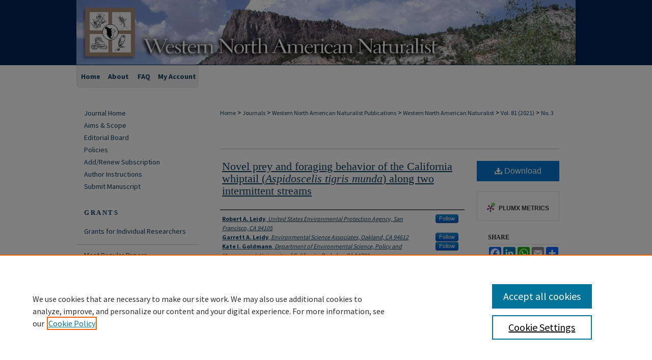

--- FILE ---
content_type: text/html; charset=UTF-8
request_url: https://scholarsarchive.byu.edu/wnan/vol81/iss3/10/
body_size: 9411
content:

<!DOCTYPE html>
<html lang="en">
<head><!-- inj yui3-seed: --><script type='text/javascript' src='//cdnjs.cloudflare.com/ajax/libs/yui/3.6.0/yui/yui-min.js'></script><script type='text/javascript' src='//ajax.googleapis.com/ajax/libs/jquery/1.10.2/jquery.min.js'></script><!-- Adobe Analytics --><script type='text/javascript' src='https://assets.adobedtm.com/4a848ae9611a/d0e96722185b/launch-d525bb0064d8.min.js'></script><script type='text/javascript' src=/assets/nr_browser_production.js></script>

<!-- def.1 -->
<meta charset="utf-8">
<meta name="viewport" content="width=device-width">
<title>
"Novel prey and foraging behavior of the California whiptail (<em>Aspid" by Robert A. Leidy, Garrett A. Leidy et al.
</title>


<!-- FILE article_meta-tags.inc --><!-- FILE: /srv/sequoia/main/data/assets/site/article_meta-tags.inc -->
<meta itemprop="name" content="Novel prey and foraging behavior of the California whiptail (<em>Aspidoscelis tigris munda</em>) along two intermittent streams">
<meta property="og:title" content="Novel prey and foraging behavior of the California whiptail (<em>Aspidoscelis tigris munda</em>) along two intermittent streams">
<meta name="twitter:title" content="Novel prey and foraging behavior of the California whiptail (<em>Aspidoscelis tigris munda</em>) along two intermittent streams">
<meta property="article:author" content="Robert A. Leidy">
<meta name="author" content="Robert A. Leidy">
<meta property="article:author" content="Garrett A. Leidy">
<meta name="author" content="Garrett A. Leidy">
<meta property="article:author" content="Kate I. Goldmann">
<meta name="author" content="Kate I. Goldmann">
<meta name="robots" content="noodp, noydir">
<meta name="description" content="During the spring of 2006, we observed predation by California whiptail (Aspidoscelis tigris munda) on the endemic coastal roach (Hesperoleucus venustus) from an isolated pool along an intermittent reach of Coyote Creek, Santa Clara County, California, USA. Our observation is the first published record, to the best of our knowledge, of a whiptail in the genus Aspidoscelis in the southwestern United States preying upon fish. We also report on subsequent observations during 2014, 2015, and 2020 of California whiptail foraging along isolated, intermittent stream pools within this watershed.Durante la primavera del 2006, observamos depredación por la lagartija látigo de California (Aspidoscelis tigris munda) en el roach costero endémico (Hesperoleucus venustus). Lo observamos en un estanque aislado por un alcance intermitente del arroyo de Coyote en el condado de Santa Clara, California, EEUU. Nuestra observación es la primera publicada de un lagartija látigo en el género Aspidoscelis en el suroeste de los Estados Unidos depredando pez, a lo mejor de nuestro conocimiento. Además, informamos sobre observaciones posteriores de la lagartija latigo forrajeando por estanques aislados e intermitentes dentro de esta cuenca durante los años 2014, 2015, y 2020.">
<meta itemprop="description" content="During the spring of 2006, we observed predation by California whiptail (Aspidoscelis tigris munda) on the endemic coastal roach (Hesperoleucus venustus) from an isolated pool along an intermittent reach of Coyote Creek, Santa Clara County, California, USA. Our observation is the first published record, to the best of our knowledge, of a whiptail in the genus Aspidoscelis in the southwestern United States preying upon fish. We also report on subsequent observations during 2014, 2015, and 2020 of California whiptail foraging along isolated, intermittent stream pools within this watershed.Durante la primavera del 2006, observamos depredación por la lagartija látigo de California (Aspidoscelis tigris munda) en el roach costero endémico (Hesperoleucus venustus). Lo observamos en un estanque aislado por un alcance intermitente del arroyo de Coyote en el condado de Santa Clara, California, EEUU. Nuestra observación es la primera publicada de un lagartija látigo en el género Aspidoscelis en el suroeste de los Estados Unidos depredando pez, a lo mejor de nuestro conocimiento. Además, informamos sobre observaciones posteriores de la lagartija latigo forrajeando por estanques aislados e intermitentes dentro de esta cuenca durante los años 2014, 2015, y 2020.">
<meta name="twitter:description" content="During the spring of 2006, we observed predation by California whiptail (Aspidoscelis tigris munda) on the endemic coastal roach (Hesperoleucus venustus) from an isolated pool along an intermittent reach of Coyote Creek, Santa Clara County, California, USA. Our observation is the first published record, to the best of our knowledge, of a whiptail in the genus Aspidoscelis in the southwestern United States preying upon fish. We also report on subsequent observations during 2014, 2015, and 2020 of California whiptail foraging along isolated, intermittent stream pools within this watershed.Durante la primavera del 2006, observamos depredación por la lagartija látigo de California (Aspidoscelis tigris munda) en el roach costero endémico (Hesperoleucus venustus). Lo observamos en un estanque aislado por un alcance intermitente del arroyo de Coyote en el condado de Santa Clara, California, EEUU. Nuestra observación es la primera publicada de un lagartija látigo en el género Aspidoscelis en el suroeste de los Estados Unidos depredando pez, a lo mejor de nuestro conocimiento. Además, informamos sobre observaciones posteriores de la lagartija latigo forrajeando por estanques aislados e intermitentes dentro de esta cuenca durante los años 2014, 2015, y 2020.">
<meta property="og:description" content="During the spring of 2006, we observed predation by California whiptail (Aspidoscelis tigris munda) on the endemic coastal roach (Hesperoleucus venustus) from an isolated pool along an intermittent reach of Coyote Creek, Santa Clara County, California, USA. Our observation is the first published record, to the best of our knowledge, of a whiptail in the genus Aspidoscelis in the southwestern United States preying upon fish. We also report on subsequent observations during 2014, 2015, and 2020 of California whiptail foraging along isolated, intermittent stream pools within this watershed.Durante la primavera del 2006, observamos depredación por la lagartija látigo de California (Aspidoscelis tigris munda) en el roach costero endémico (Hesperoleucus venustus). Lo observamos en un estanque aislado por un alcance intermitente del arroyo de Coyote en el condado de Santa Clara, California, EEUU. Nuestra observación es la primera publicada de un lagartija látigo en el género Aspidoscelis en el suroeste de los Estados Unidos depredando pez, a lo mejor de nuestro conocimiento. Además, informamos sobre observaciones posteriores de la lagartija latigo forrajeando por estanques aislados e intermitentes dentro de esta cuenca durante los años 2014, 2015, y 2020.">
<meta name="bepress_citation_journal_title" content="Western North American Naturalist">
<meta name="bepress_citation_firstpage" content="10">
<meta name="bepress_citation_author" content="Leidy, Robert A.">
<meta name="bepress_citation_author_institution" content="United States Environmental Protection Agency, San Francisco, CA 94105">
<meta name="bepress_citation_author" content="Leidy, Garrett A.">
<meta name="bepress_citation_author_institution" content="Environmental Science Associates, Oakland, CA 94612">
<meta name="bepress_citation_author" content="Goldmann, Kate I.">
<meta name="bepress_citation_author_institution" content="Department of Environmental Science, Policy and Management, University of California, Berkeley, CA 94720">
<meta name="bepress_citation_title" content="Novel prey and foraging behavior of the California whiptail (<em>Aspidoscelis tigris munda</em>) along two intermittent streams">
<meta name="bepress_citation_date" content="2021">
<meta name="bepress_citation_volume" content="81">
<meta name="bepress_citation_issue" content="3">
<!-- FILE: /srv/sequoia/main/data/assets/site/ir_download_link.inc -->
<!-- FILE: /srv/sequoia/main/data/assets/site/article_meta-tags.inc (cont) -->
<meta name="bepress_citation_pdf_url" content="https://scholarsarchive.byu.edu/cgi/viewcontent.cgi?article=2682&amp;context=wnan">
<meta name="bepress_citation_abstract_html_url" content="https://scholarsarchive.byu.edu/wnan/vol81/iss3/10">
<meta name="bepress_citation_issn" content="1527-0904">
<meta name="bepress_citation_online_date" content="2021/8/3">
<meta name="viewport" content="width=device-width">
<!-- Additional Twitter data -->
<meta name="twitter:card" content="summary">
<!-- Additional Open Graph data -->
<meta property="og:type" content="article">
<meta property="og:url" content="https://scholarsarchive.byu.edu/wnan/vol81/iss3/10">
<meta property="og:site_name" content="BYU ScholarsArchive">




<!-- FILE: article_meta-tags.inc (cont) -->
<meta name="bepress_is_article_cover_page" content="1">


<!-- sh.1 -->
<link rel="stylesheet" href="/wnan/ir-journal-style.css" type="text/css" media="screen">
<link rel="alternate" type="application/rss+xml" title="Western North American Naturalist Newsfeed" href="/wnan/recent.rss">
<link rel="shortcut icon" href="/favicon.ico" type="image/x-icon">

<link type="text/css" rel="stylesheet" href="/assets/floatbox/floatbox.css">
<script type="text/javascript" src="/assets/jsUtilities.js"></script>
<script type="text/javascript" src="/assets/footnoteLinks.js"></script>
<link rel="stylesheet" href="/ir-print.css" type="text/css" media="print">
<!--[if IE]>
<link rel="stylesheet" href="/ir-ie.css" type="text/css" media="screen">
<![endif]-->
<!-- end sh.1 -->




<script type="text/javascript">var pageData = {"page":{"environment":"prod","productName":"bpdg","language":"en","name":"ir_journal:volume:issue:article","businessUnit":"els:rp:st"},"visitor":{}};</script>

</head>
<body >
<!-- FILE /srv/sequoia/main/data/assets/site/ir_journal/header.pregen -->

	<!-- FILE: /srv/sequoia/main/data/journals/scholarsarchive.byu.edu/wnan/assets/header_custom.inc --><!-- FILE: /srv/sequoia/main/data/assets/site/mobile_nav.inc --><!--[if !IE]>-->
<script src="/assets/scripts/dc-mobile/dc-responsive-nav.js"></script>

<header id="mobile-nav" class="nav-down device-fixed-height" style="visibility: hidden;">
  
  
  <nav class="nav-collapse">
    <ul>
      <li class="menu-item active device-fixed-width"><a href="https://scholarsarchive.byu.edu" title="Home" data-scroll >Home</a></li>
      <li class="menu-item device-fixed-width"><a href="https://scholarsarchive.byu.edu/do/search/advanced/" title="Search" data-scroll ><i class="icon-search"></i> Search</a></li>
      <li class="menu-item device-fixed-width"><a href="https://scholarsarchive.byu.edu/communities.html" title="Browse" data-scroll >Browse Collections</a></li>
      <li class="menu-item device-fixed-width"><a href="/cgi/myaccount.cgi?context=" title="My Account" data-scroll >My Account</a></li>
      <li class="menu-item device-fixed-width"><a href="https://scholarsarchive.byu.edu/about.html" title="About" data-scroll >About</a></li>
      <li class="menu-item device-fixed-width"><a href="https://network.bepress.com" title="Digital Commons Network" data-scroll ><img width="16" height="16" alt="DC Network" style="vertical-align:top;" src="/assets/md5images/8e240588cf8cd3a028768d4294acd7d3.png"> Digital Commons Network™</a></li>
    </ul>
  </nav>
</header>

<script src="/assets/scripts/dc-mobile/dc-mobile-nav.js"></script>
<!--<![endif]-->
<!-- FILE: /srv/sequoia/main/data/journals/scholarsarchive.byu.edu/wnan/assets/header_custom.inc (cont) -->

<div id="wnan">
	<div id="container">
		<a href="#main" class="skiplink" accesskey="2" >Skip to main content</a>

			
				<div id="header">
					<!-- FILE: /srv/sequoia/main/data/assets/site/ir_journal/ir_logo.inc -->




	




<!-- FILE: /srv/sequoia/main/data/journals/scholarsarchive.byu.edu/wnan/assets/header_custom.inc (cont) -->
					<div id="pagetitle">
						
						
							<h1>
								<a href="https://scholarsarchive.byu.edu/wnan" title="Western North American Naturalist" >
										Western North American Naturalist
								</a>
							</h1>
						
					</div>
				</div>
				<div id="navigation">
					<!-- FILE: /srv/sequoia/main/data/assets/site/ir_navigation.inc --><div id="tabs" role="navigation" aria-label="Main"><ul><li id="tabone"><a href="https://scholarsarchive.byu.edu" title="Home" ><span>Home</span></a></li><li id="tabtwo"><a href="https://scholarsarchive.byu.edu/about.html" title="About" ><span>About</span></a></li><li id="tabthree"><a href="https://scholarsarchive.byu.edu/faq.html" title="FAQ" ><span>FAQ</span></a></li><li id="tabfour"><a href="https://scholarsarchive.byu.edu/cgi/myaccount.cgi?context=" title="My Account" ><span>My Account</span></a></li></ul></div>


<!-- FILE: /srv/sequoia/main/data/journals/scholarsarchive.byu.edu/wnan/assets/header_custom.inc (cont) -->
				</div>
			

			

			
			
		<div id="wrapper">
			<div id="content">
				<div id="main" class="text">
					
<!-- FILE: /srv/sequoia/main/data/assets/site/ir_journal/ir_breadcrumb.inc -->
	<ul id="pager">
		<li>&nbsp;</li>
		 
		<li>&nbsp;</li> 
		
	</ul>

<div class="crumbs" role="navigation" aria-label="Breadcrumb">
	<p>
		

		
		
		
			<a href="https://scholarsarchive.byu.edu" class="ignore" >Home</a>
		
		
		
		
		
		
		
		
		 <span aria-hidden="true">&gt;</span> 
			<a href="https://scholarsarchive.byu.edu/journals" class="ignore" >Journals</a>
		
		
		
		
		
		 <span aria-hidden="true">&gt;</span> 
			<a href="https://scholarsarchive.byu.edu/wnanjournals" class="ignore" >Western North American Naturalist Publications</a>
		
		
		
		
		
		 <span aria-hidden="true">&gt;</span> 
			<a href="https://scholarsarchive.byu.edu/wnan" class="ignore" >Western North American Naturalist</a>
		
		
		
		 <span aria-hidden="true">&gt;</span> 
			<a href="https://scholarsarchive.byu.edu/wnan/vol81" class="ignore" >Vol. 81 (2021)</a>
		
		
		
		
		
		
		 <span aria-hidden="true">&gt;</span> 
			<a href="https://scholarsarchive.byu.edu/wnan/vol81/iss3" class="ignore" >No. 3</a>
		
		
		
		
		
	</p>
</div>

<div class="clear">&nbsp;</div>
<!-- FILE: /srv/sequoia/main/data/journals/scholarsarchive.byu.edu/wnan/assets/header_custom.inc (cont) -->


	<!-- FILE: /srv/sequoia/main/data/assets/site/ir_journal/volume/issue/ir_journal_logo.inc -->





 





<!-- FILE: /srv/sequoia/main/data/journals/scholarsarchive.byu.edu/wnan/assets/header_custom.inc (cont) -->

<!-- FILE: /srv/sequoia/main/data/assets/site/ir_journal/header.pregen (cont) -->

<script type="text/javascript" src="/assets/floatbox/floatbox.js"></script>
<!-- FILE: /srv/sequoia/main/data/assets/site/ir_journal/article_info.inc --><!-- FILE: /srv/sequoia/main/data/assets/site/openurl.inc -->
<!-- FILE: /srv/sequoia/main/data/assets/site/ir_journal/article_info.inc (cont) -->
<!-- FILE: /srv/sequoia/main/data/assets/site/ir_download_link.inc -->
<!-- FILE: /srv/sequoia/main/data/assets/site/ir_journal/article_info.inc (cont) -->
<!-- FILE: /srv/sequoia/main/data/assets/site/ir_journal/ir_article_header.inc --><div id="sub">
<div id="alpha"><!-- FILE: /srv/sequoia/main/data/assets/site/ir_journal/article_info.inc (cont) --><div id='title' class='element'>
<h1><a href='https://scholarsarchive.byu.edu/cgi/viewcontent.cgi?article=2682&amp;context=wnan'>Novel prey and foraging behavior of the California whiptail (<em>Aspidoscelis tigris munda</em>) along two intermittent streams</a></h1>
</div>
<div class='clear'></div>
<div id='authors' class='element'>
<h2 class='visually-hidden'>Authors</h2>
<p class="author"><a href='https://scholarsarchive.byu.edu/do/search/?q=%28author%3A%22Robert%20A.%20Leidy%22%20AND%20-bp_author_id%3A%5B%2A%20TO%20%2A%5D%29%20OR%20bp_author_id%3A%28%225101c52d-b87e-41ea-9aba-f7376a1394e8%22%29&start=0&context=5485626'><strong>Robert A. Leidy</strong>, <em>United States Environmental Protection Agency, San Francisco, CA 94105</em></a><a rel="nofollow" href="https://network.bepress.com/api/follow/subscribe?user=MzBiNTA2N2M2NjI5ZjU4Zg%3D%3D&amp;institution=YmM1Nzc4MzRjYjNhYjdkZA%3D%3D&amp;format=html" data-follow-set="user:MzBiNTA2N2M2NjI5ZjU4Zg== institution:YmM1Nzc4MzRjYjNhYjdkZA==" title="Follow Robert A. Leidy" class="btn followable">Follow</a><br />
<a href='https://scholarsarchive.byu.edu/do/search/?q=%28author%3A%22Garrett%20A.%20Leidy%22%20AND%20-bp_author_id%3A%5B%2A%20TO%20%2A%5D%29%20OR%20bp_author_id%3A%28%2287d5499b-db4f-41a3-8a26-8cbbd5be5661%22%29&start=0&context=5485626'><strong>Garrett A. Leidy</strong>, <em>Environmental Science Associates, Oakland, CA 94612</em></a><a rel="nofollow" href="https://network.bepress.com/api/follow/subscribe?user=ZjdlMmFhNTExMGFjNTYxYQ%3D%3D&amp;institution=YmM1Nzc4MzRjYjNhYjdkZA%3D%3D&amp;format=html" data-follow-set="user:ZjdlMmFhNTExMGFjNTYxYQ== institution:YmM1Nzc4MzRjYjNhYjdkZA==" title="Follow Garrett A. Leidy" class="btn followable">Follow</a><br />
<a href='https://scholarsarchive.byu.edu/do/search/?q=%28author%3A%22Kate%20I.%20Goldmann%22%20AND%20-bp_author_id%3A%5B%2A%20TO%20%2A%5D%29%20OR%20bp_author_id%3A%28%22e99d62d3-0529-4d52-b4ad-678e0fa88936%22%29&start=0&context=5485626'><strong>Kate I. Goldmann</strong>, <em>Department of Environmental Science, Policy and Management, University of California, Berkeley, CA 94720</em></a><a rel="nofollow" href="https://network.bepress.com/api/follow/subscribe?user=NmEwOTcyZGNmNTA2NzdmMg%3D%3D&amp;institution=YmM1Nzc4MzRjYjNhYjdkZA%3D%3D&amp;format=html" data-follow-set="user:NmEwOTcyZGNmNTA2NzdmMg== institution:YmM1Nzc4MzRjYjNhYjdkZA==" title="Follow Kate I. Goldmann" class="btn followable">Follow</a><br />
</p></div>
<div class='clear'></div>
<div id='abstract' class='element'>
<h2 class='field-heading'>Abstract</h2>
<p>During the spring of 2006, we observed predation by California whiptail (<em>Aspidoscelis tigris munda</em>) on the endemic coastal roach (<em>Hesperoleucus venustus</em>) from an isolated pool along an intermittent reach of Coyote Creek, Santa Clara County, California, USA. Our observation is the first published record, to the best of our knowledge, of a whiptail in the genus <em>Aspidoscelis </em>in the southwestern United States preying upon fish. We also report on subsequent observations during 2014, 2015, and 2020 of California whiptail foraging along isolated, intermittent stream pools within this watershed.<br><br><br>Durante la primavera del 2006, observamos depredación por la lagartija látigo de California (<em>Aspidoscelis tigris munda</em>) en el roach costero endémico (<em>Hesperoleucus venustus</em>). Lo observamos en un estanque aislado por un alcance intermitente del arroyo de Coyote en el condado de Santa Clara, California, EEUU. Nuestra observación es la primera publicada de un lagartija látigo en el género <em>Aspidoscelis </em>en el suroeste de los Estados Unidos depredando pez, a lo mejor de nuestro conocimiento. Además, informamos sobre observaciones posteriores de la lagartija latigo forrajeando por estanques aislados e intermitentes dentro de esta cuenca durante los años 2014, 2015, y 2020.</p>
</div>
<div class='clear'></div>
<div id='recommended_citation' class='element'>
<h2 class='field-heading'>Recommended Citation</h2>
<!-- FILE: /srv/sequoia/main/data/assets/site/ir_journal/ir_citation.inc -->
<p class="citation">
Leidy, Robert A.; Leidy, Garrett A.; and Goldmann, Kate I.
(2021)
"Novel prey and foraging behavior of the California whiptail (<em>Aspidoscelis tigris munda</em>) along two intermittent streams,"
<em>Western North American Naturalist</em>: Vol. 81:
No.
3, Article 10.
<br>
Available at:
https://scholarsarchive.byu.edu/wnan/vol81/iss3/10</p>
<!-- FILE: /srv/sequoia/main/data/assets/site/ir_journal/article_info.inc (cont) --></div>
<div class='clear'></div>
</div>
    </div>
    <div id='beta_7-3'>
<!-- FILE: /srv/sequoia/main/data/assets/site/info_box_7_3.inc --><!-- FILE: /srv/sequoia/main/data/assets/site/openurl.inc -->
<!-- FILE: /srv/sequoia/main/data/assets/site/info_box_7_3.inc (cont) -->
<!-- FILE: /srv/sequoia/main/data/assets/site/ir_download_link.inc -->
<!-- FILE: /srv/sequoia/main/data/assets/site/info_box_7_3.inc (cont) -->
	<!-- FILE: /srv/sequoia/main/data/assets/site/info_box_download_button.inc --><div class="aside download-button">
      <a id="pdf" class="btn" href="https://scholarsarchive.byu.edu/cgi/viewcontent.cgi?article=2682&amp;context=wnan" title="PDF (2.0&nbsp;MB) opens in new window" target="_blank" > 
    	<i class="icon-download-alt" aria-hidden="true"></i>
        Download
      </a>
</div>
<!-- FILE: /srv/sequoia/main/data/assets/site/info_box_7_3.inc (cont) -->
	<!-- FILE: /srv/sequoia/main/data/assets/site/info_box_embargo.inc -->
<!-- FILE: /srv/sequoia/main/data/assets/site/info_box_7_3.inc (cont) -->
<!-- FILE: /srv/sequoia/main/data/assets/site/info_box_custom_upper.inc -->
<!-- FILE: /srv/sequoia/main/data/assets/site/info_box_7_3.inc (cont) -->
<!-- FILE: /srv/sequoia/main/data/assets/site/info_box_openurl.inc -->
<!-- FILE: /srv/sequoia/main/data/assets/site/info_box_7_3.inc (cont) -->
<!-- FILE: /srv/sequoia/main/data/assets/site/info_box_article_metrics.inc -->
<div id="article-stats" class="aside hidden">
    <p class="article-downloads-wrapper hidden"><span id="article-downloads"></span> DOWNLOADS</p>
    <p class="article-stats-date hidden">Since August 03, 2021</p>
    <p class="article-plum-metrics">
        <a href="https://plu.mx/plum/a/?repo_url=https://scholarsarchive.byu.edu/wnan/vol81/iss3/10" class="plumx-plum-print-popup plum-bigben-theme" data-badge="true" data-hide-when-empty="true" ></a>
    </p>
</div>
<script type="text/javascript" src="//cdn.plu.mx/widget-popup.js"></script>
<!-- Article Download Counts -->
<script type="text/javascript" src="/assets/scripts/article-downloads.pack.js"></script>
<script type="text/javascript">
    insertDownloads(22886756);
</script>
<!-- Add border to Plum badge & download counts when visible -->
<script>
// bind to event when PlumX widget loads
jQuery('body').bind('plum:widget-load', function(e){
// if Plum badge is visible
  if (jQuery('.PlumX-Popup').length) {
// remove 'hidden' class
  jQuery('#article-stats').removeClass('hidden');
  jQuery('.article-stats-date').addClass('plum-border');
  }
});
// bind to event when page loads
jQuery(window).bind('load',function(e){
// if DC downloads are visible
  if (jQuery('#article-downloads').text().length > 0) {
// add border to aside
  jQuery('#article-stats').removeClass('hidden');
  }
});
</script>
<!-- Adobe Analytics: Download Click Tracker -->
<script>
$(function() {
  // Download button click event tracker for PDFs
  $(".aside.download-button").on("click", "a#pdf", function(event) {
    pageDataTracker.trackEvent('navigationClick', {
      link: {
          location: 'aside download-button',
          name: 'pdf'
      }
    });
  });
  // Download button click event tracker for native files
  $(".aside.download-button").on("click", "a#native", function(event) {
    pageDataTracker.trackEvent('navigationClick', {
        link: {
            location: 'aside download-button',
            name: 'native'
        }
     });
  });
});
</script>
<!-- FILE: /srv/sequoia/main/data/assets/site/info_box_7_3.inc (cont) -->
	<!-- FILE: /srv/sequoia/main/data/assets/site/info_box_disciplines.inc -->
<!-- FILE: /srv/sequoia/main/data/assets/site/info_box_7_3.inc (cont) -->
<!-- FILE: /srv/sequoia/main/data/assets/site/bookmark_widget.inc -->
<div id="share" class="aside">
<h2>Share</h2>
	<div class="a2a_kit a2a_kit_size_24 a2a_default_style">
    	<a class="a2a_button_facebook"></a>
    	<a class="a2a_button_linkedin"></a>
		<a class="a2a_button_whatsapp"></a>
		<a class="a2a_button_email"></a>
    	<a class="a2a_dd"></a>
    	<script async src="https://static.addtoany.com/menu/page.js"></script>
	</div>
</div>
<!-- FILE: /srv/sequoia/main/data/assets/site/info_box_7_3.inc (cont) -->
<!-- FILE: /srv/sequoia/main/data/assets/site/info_box_geolocate.inc --><!-- FILE: /srv/sequoia/main/data/assets/site/ir_geolocate_enabled_and_displayed.inc -->
<!-- FILE: /srv/sequoia/main/data/assets/site/info_box_geolocate.inc (cont) -->
<!-- FILE: /srv/sequoia/main/data/assets/site/info_box_7_3.inc (cont) -->
	<!-- FILE: /srv/sequoia/main/data/assets/site/zotero_coins.inc -->
<span class="Z3988" title="ctx_ver=Z39.88-2004&amp;rft_val_fmt=info%3Aofi%2Ffmt%3Akev%3Amtx%3Ajournal&amp;rft_id=https%3A%2F%2Fscholarsarchive.byu.edu%2Fwnan%2Fvol81%2Fiss3%2F10&amp;rft.atitle=Novel%20prey%20and%20foraging%20behavior%20of%20the%20California%20whiptail%20%28%3Cem%3EAspidoscelis%20tigris%20munda%3C%2Fem%3E%29%20along%20two%20intermittent%20streams&amp;rft.aufirst=Robert&amp;rft.aulast=Leidy&amp;rft.au=Garrett%20Leidy&amp;rft.au=Kate%20Goldmann&amp;rft.jtitle=Western%20North%20American%20Naturalist&amp;rft.volume=81&amp;rft.issue=3&amp;rft.issn=1527-0904&amp;rft.date=2021-08-03">COinS</span>
<!-- FILE: /srv/sequoia/main/data/assets/site/info_box_7_3.inc (cont) -->
<!-- FILE: /srv/sequoia/main/data/scholarsarchive.byu.edu/assets/info_box_custom_lower.inc -->
<!-- FILE: /srv/sequoia/main/data/assets/site/info_box_7_3.inc (cont) -->
<!-- FILE: /srv/sequoia/main/data/assets/site/ir_journal/article_info.inc (cont) --></div>
<div class='clear'>&nbsp;</div>
<!-- FILE: /srv/sequoia/main/data/assets/site/ir_article_custom_fields.inc -->
<!-- FILE: /srv/sequoia/main/data/assets/site/ir_journal/article_info.inc (cont) -->
<!-- FILE: /srv/sequoia/main/data/assets/site/ir_journal/volume/issue/article/index.html (cont) --> 

<!-- FILE /srv/sequoia/main/data/assets/site/ir_journal/footer.pregen -->

	<!-- FILE: /srv/sequoia/main/data/assets/site/ir_journal/footer_custom_7_8.inc -->				</div>

<div class="verticalalign">&nbsp;</div>
<div class="clear">&nbsp;</div>

			</div>

				<div id="sidebar">
					<!-- FILE: /srv/sequoia/main/data/assets/site/ir_journal/ir_journal_sidebar_7_8.inc -->

	<!-- FILE: /srv/sequoia/main/data/journals/scholarsarchive.byu.edu/wnan/assets/ir_journal_sidebar_links_7_8.inc --><ul class="sb-custom-journal">
	<li class="sb-home">
		<a href="https://scholarsarchive.byu.edu/wnan" title="Western North American Naturalist" accesskey="1" >
				Journal Home
		</a>
	</li>
		<li class="sb-aims">
			<a href="https://scholarsarchive.byu.edu/wnan/aimsandscope.html" title="Aims and Scope" >
					Aims & Scope
			</a>
		</li>
		<li class="sb-ed-board">
			<a href="https://scholarsarchive.byu.edu/wnan/editorialboard.html" title="Editorial Board" >
					Editorial Board
			</a>
		</li>
		<li class="sb-policies">
			<a href="https://scholarsarchive.byu.edu/wnan/policies.html" title="Western North American Naturalist Policies" >
					Policies
			</a>
		</li>
	<li>
		<a href="https://commerce.cashnet.com/webwnan" title="Add/renew subscription" >Add/Renew
Subscription</a>
	</li>
	<li>
	<a href="https://scholarsarchive.byu.edu/wnan/styleguide.html" title="Western North American NaturalistStyleguide" >Author Instructions
	</a>
	</li>
	<li>
		<a href="http://www.editorialmanager.com/wnan/default.aspx" title="Submit Manuscript" >Submit Manuscript</a>
	</li>
</ul>
<div id="sb-custom">
	<h3 class="sb-custom-title">Grants</h3>
		<ul class="sb-custom-ul">
			<li class="sb-custom-li">
				<a href="https://scholarsarchive.byu.edu/wnan/grant_individual.html" >Grants for Individual Researchers</a>
			</li>
		</ul>
</div>
<!-- FILE: /srv/sequoia/main/data/assets/site/ir_journal/ir_journal_sidebar_7_8.inc (cont) -->
		<!-- FILE: /srv/sequoia/main/data/assets/site/urc_badge.inc -->
<!-- FILE: /srv/sequoia/main/data/assets/site/ir_journal/ir_journal_sidebar_7_8.inc (cont) -->
	<!-- FILE: /srv/sequoia/main/data/assets/site/ir_journal/ir_journal_navcontainer_7_8.inc --><div id="navcontainer">
	<ul id="navlist">
			<li class="sb-popular">
				<a href="https://scholarsarchive.byu.edu/wnan/topdownloads.html" title="View the top downloaded papers" >
						Most Popular Papers
				</a>
			</li>
			<li class="sb-rss">
				<a href="https://scholarsarchive.byu.edu/wnan/announcements.html" title="Receive notifications of new content" >
					Receive Email Notices or RSS
				</a>
			</li>
	</ul>
<!-- FILE: /srv/sequoia/main/data/assets/site/ir_journal/ir_journal_special_issue_7_8.inc -->
	<div class="vnav">
		<ul>
			<li class="sb-special-label">
				<h3>
						Special Issues:
				</h3>
			</li>
		</ul>
	</div>
<!-- FILE: /srv/sequoia/main/data/assets/site/ir_journal/ir_journal_navcontainer_7_8.inc (cont) -->
</div><!-- FILE: /srv/sequoia/main/data/assets/site/ir_journal/ir_journal_sidebar_7_8.inc (cont) -->
	<!-- FILE: /srv/sequoia/main/data/assets/site/ir_journal/ir_journal_sidebar_search_7_8.inc --><div class="sidebar-search">
	<form method="post" action="https://scholarsarchive.byu.edu/cgi/redirect.cgi" id="browse">
		<label for="url">
			Select an issue:
		</label>
			<br>
		<!-- FILE: /srv/sequoia/main/data/assets/site/ir_journal/ir_journal_volume_issue_popup_7_8.inc --><div>
	<span class="border">
								<select name="url" id="url">
							<option value="https://scholarsarchive.byu.edu/wnan/all_issues.html">
								All Issues
							</option>
										<option value="https://scholarsarchive.byu.edu/wnan/vol85/iss4">
											Vol. 85, No.
											 4
										</option>
										<option value="https://scholarsarchive.byu.edu/wnan/vol85/iss3">
											Vol. 85, No.
											 3
										</option>
										<option value="https://scholarsarchive.byu.edu/wnan/vol85/iss2">
											Vol. 85, No.
											 2
										</option>
										<option value="https://scholarsarchive.byu.edu/wnan/vol85/iss1">
											Vol. 85, No.
											 1
										</option>
										<option value="https://scholarsarchive.byu.edu/wnan/vol84/iss4">
											Vol. 84, No.
											 4
										</option>
										<option value="https://scholarsarchive.byu.edu/wnan/vol84/iss3">
											Vol. 84, No.
											 3
										</option>
										<option value="https://scholarsarchive.byu.edu/wnan/vol84/iss2">
											Vol. 84, No.
											 2
										</option>
										<option value="https://scholarsarchive.byu.edu/wnan/vol84/iss1">
											Vol. 84, No.
											 1
										</option>
										<option value="https://scholarsarchive.byu.edu/wnan/vol83/iss4">
											Vol. 83, No.
											 4
										</option>
										<option value="https://scholarsarchive.byu.edu/wnan/vol83/iss3">
											Vol. 83, No.
											 3
										</option>
										<option value="https://scholarsarchive.byu.edu/wnan/vol83/iss2">
											Vol. 83, No.
											 2
										</option>
										<option value="https://scholarsarchive.byu.edu/wnan/vol83/iss1">
											Vol. 83, No.
											 1
										</option>
										<option value="https://scholarsarchive.byu.edu/wnan/vol82/iss4">
											Vol. 82, No.
											 4
										</option>
										<option value="https://scholarsarchive.byu.edu/wnan/vol82/iss3">
											Vol. 82, No.
											 3
										</option>
										<option value="https://scholarsarchive.byu.edu/wnan/vol82/iss2">
											Vol. 82, No.
											 2
										</option>
										<option value="https://scholarsarchive.byu.edu/wnan/vol82/iss1">
											Vol. 82, No.
											 1
										</option>
										<option value="https://scholarsarchive.byu.edu/wnan/vol81/iss4">
											Vol. 81, No.
											 4
										</option>
										<option value="https://scholarsarchive.byu.edu/wnan/vol81/iss3">
											Vol. 81, No.
											 3
										</option>
										<option value="https://scholarsarchive.byu.edu/wnan/vol81/iss2">
											Vol. 81, No.
											 2
										</option>
										<option value="https://scholarsarchive.byu.edu/wnan/vol81/iss1">
											Vol. 81, No.
											 1
										</option>
										<option value="https://scholarsarchive.byu.edu/wnan/vol80/iss4">
											Vol. 80, No.
											 4
										</option>
										<option value="https://scholarsarchive.byu.edu/wnan/vol80/iss3">
											Vol. 80, No.
											 3
										</option>
										<option value="https://scholarsarchive.byu.edu/wnan/vol80/iss2">
											Vol. 80, No.
											 2
										</option>
										<option value="https://scholarsarchive.byu.edu/wnan/vol80/iss1">
											Vol. 80, No.
											 1
										</option>
										<option value="https://scholarsarchive.byu.edu/wnan/vol79/iss4">
											Vol. 79, No.
											 4
										</option>
										<option value="https://scholarsarchive.byu.edu/wnan/vol79/iss3">
											Vol. 79, No.
											 3
										</option>
										<option value="https://scholarsarchive.byu.edu/wnan/vol79/iss2">
											Vol. 79, No.
											 2
										</option>
										<option value="https://scholarsarchive.byu.edu/wnan/vol79/iss1">
											Vol. 79, No.
											 1
										</option>
										<option value="https://scholarsarchive.byu.edu/wnan/vol78/iss4">
											Vol. 78, No.
											 4
										</option>
										<option value="https://scholarsarchive.byu.edu/wnan/vol78/iss3">
											Vol. 78, No.
											 3
										</option>
										<option value="https://scholarsarchive.byu.edu/wnan/vol78/iss2">
											Vol. 78, No.
											 2
										</option>
										<option value="https://scholarsarchive.byu.edu/wnan/vol78/iss1">
											Vol. 78, No.
											 1
										</option>
										<option value="https://scholarsarchive.byu.edu/wnan/vol77/iss4">
											Vol. 77, No.
											 4
										</option>
										<option value="https://scholarsarchive.byu.edu/wnan/vol77/iss3">
											Vol. 77, No.
											 3
										</option>
										<option value="https://scholarsarchive.byu.edu/wnan/vol77/iss2">
											Vol. 77, No.
											 2
										</option>
										<option value="https://scholarsarchive.byu.edu/wnan/vol77/iss1">
											Vol. 77, No.
											 1
										</option>
										<option value="https://scholarsarchive.byu.edu/wnan/vol76/iss4">
											Vol. 76, No.
											 4
										</option>
										<option value="https://scholarsarchive.byu.edu/wnan/vol76/iss3">
											Vol. 76, No.
											 3
										</option>
										<option value="https://scholarsarchive.byu.edu/wnan/vol76/iss2">
											Vol. 76, No.
											 2
										</option>
										<option value="https://scholarsarchive.byu.edu/wnan/vol76/iss1">
											Vol. 76, No.
											 1
										</option>
										<option value="https://scholarsarchive.byu.edu/wnan/vol75/iss4">
											Vol. 75, No.
											 4
										</option>
										<option value="https://scholarsarchive.byu.edu/wnan/vol75/iss3">
											Vol. 75, No.
											 3
										</option>
										<option value="https://scholarsarchive.byu.edu/wnan/vol75/iss2">
											Vol. 75, No.
											 2
										</option>
										<option value="https://scholarsarchive.byu.edu/wnan/vol75/iss1">
											Vol. 75, No.
											 1
										</option>
										<option value="https://scholarsarchive.byu.edu/wnan/vol74/iss4">
											Vol. 74, No.
											 4
										</option>
										<option value="https://scholarsarchive.byu.edu/wnan/vol74/iss3">
											Vol. 74, No.
											 3
										</option>
										<option value="https://scholarsarchive.byu.edu/wnan/vol74/iss2">
											Vol. 74, No.
											 2
										</option>
										<option value="https://scholarsarchive.byu.edu/wnan/vol74/iss1">
											Vol. 74, No.
											 1
										</option>
										<option value="https://scholarsarchive.byu.edu/wnan/vol73/iss4">
											Vol. 73, No.
											 4
										</option>
										<option value="https://scholarsarchive.byu.edu/wnan/vol73/iss3">
											Vol. 73, No.
											 3
										</option>
										<option value="https://scholarsarchive.byu.edu/wnan/vol73/iss2">
											Vol. 73, No.
											 2
										</option>
										<option value="https://scholarsarchive.byu.edu/wnan/vol73/iss1">
											Vol. 73, No.
											 1
										</option>
										<option value="https://scholarsarchive.byu.edu/wnan/vol72/iss4">
											Vol. 72, No.
											 4
										</option>
										<option value="https://scholarsarchive.byu.edu/wnan/vol72/iss3">
											Vol. 72, No.
											 3
										</option>
										<option value="https://scholarsarchive.byu.edu/wnan/vol72/iss2">
											Vol. 72, No.
											 2
										</option>
										<option value="https://scholarsarchive.byu.edu/wnan/vol72/iss1">
											Vol. 72, No.
											 1
										</option>
										<option value="https://scholarsarchive.byu.edu/wnan/vol71/iss4">
											Vol. 71, No.
											 4
										</option>
										<option value="https://scholarsarchive.byu.edu/wnan/vol71/iss3">
											Vol. 71, No.
											 3
										</option>
										<option value="https://scholarsarchive.byu.edu/wnan/vol71/iss2">
											Vol. 71, No.
											 2
										</option>
										<option value="https://scholarsarchive.byu.edu/wnan/vol71/iss1">
											Vol. 71, No.
											 1
										</option>
										<option value="https://scholarsarchive.byu.edu/wnan/vol70/iss4">
											Vol. 70, No.
											 4
										</option>
										<option value="https://scholarsarchive.byu.edu/wnan/vol70/iss3">
											Vol. 70, No.
											 3
										</option>
										<option value="https://scholarsarchive.byu.edu/wnan/vol70/iss2">
											Vol. 70, No.
											 2
										</option>
										<option value="https://scholarsarchive.byu.edu/wnan/vol70/iss1">
											Vol. 70, No.
											 1
										</option>
										<option value="https://scholarsarchive.byu.edu/wnan/vol69/iss4">
											Vol. 69, No.
											 4
										</option>
										<option value="https://scholarsarchive.byu.edu/wnan/vol69/iss3">
											Vol. 69, No.
											 3
										</option>
										<option value="https://scholarsarchive.byu.edu/wnan/vol69/iss2">
											Vol. 69, No.
											 2
										</option>
										<option value="https://scholarsarchive.byu.edu/wnan/vol69/iss1">
											Vol. 69, No.
											 1
										</option>
										<option value="https://scholarsarchive.byu.edu/wnan/vol68/iss4">
											Vol. 68, No.
											 4
										</option>
										<option value="https://scholarsarchive.byu.edu/wnan/vol68/iss3">
											Vol. 68, No.
											 3
										</option>
										<option value="https://scholarsarchive.byu.edu/wnan/vol68/iss2">
											Vol. 68, No.
											 2
										</option>
										<option value="https://scholarsarchive.byu.edu/wnan/vol68/iss1">
											Vol. 68, No.
											 1
										</option>
										<option value="https://scholarsarchive.byu.edu/wnan/vol67/iss4">
											Vol. 67, No.
											 4
										</option>
										<option value="https://scholarsarchive.byu.edu/wnan/vol67/iss3">
											Vol. 67, No.
											 3
										</option>
										<option value="https://scholarsarchive.byu.edu/wnan/vol67/iss2">
											Vol. 67, No.
											 2
										</option>
										<option value="https://scholarsarchive.byu.edu/wnan/vol67/iss1">
											Vol. 67, No.
											 1
										</option>
										<option value="https://scholarsarchive.byu.edu/wnan/vol66/iss4">
											Vol. 66, No.
											 4
										</option>
										<option value="https://scholarsarchive.byu.edu/wnan/vol66/iss3">
											Vol. 66, No.
											 3
										</option>
										<option value="https://scholarsarchive.byu.edu/wnan/vol66/iss2">
											Vol. 66, No.
											 2
										</option>
										<option value="https://scholarsarchive.byu.edu/wnan/vol66/iss1">
											Vol. 66, No.
											 1
										</option>
										<option value="https://scholarsarchive.byu.edu/wnan/vol65/iss4">
											Vol. 65, No.
											 4
										</option>
										<option value="https://scholarsarchive.byu.edu/wnan/vol65/iss3">
											Vol. 65, No.
											 3
										</option>
										<option value="https://scholarsarchive.byu.edu/wnan/vol65/iss2">
											Vol. 65, No.
											 2
										</option>
										<option value="https://scholarsarchive.byu.edu/wnan/vol65/iss1">
											Vol. 65, No.
											 1
										</option>
										<option value="https://scholarsarchive.byu.edu/wnan/vol64/iss4">
											Vol. 64, No.
											 4
										</option>
										<option value="https://scholarsarchive.byu.edu/wnan/vol64/iss3">
											Vol. 64, No.
											 3
										</option>
										<option value="https://scholarsarchive.byu.edu/wnan/vol64/iss2">
											Vol. 64, No.
											 2
										</option>
										<option value="https://scholarsarchive.byu.edu/wnan/vol64/iss1">
											Vol. 64, No.
											 1
										</option>
										<option value="https://scholarsarchive.byu.edu/wnan/vol63/iss4">
											Vol. 63, No.
											 4
										</option>
										<option value="https://scholarsarchive.byu.edu/wnan/vol63/iss3">
											Vol. 63, No.
											 3
										</option>
										<option value="https://scholarsarchive.byu.edu/wnan/vol63/iss2">
											Vol. 63, No.
											 2
										</option>
										<option value="https://scholarsarchive.byu.edu/wnan/vol63/iss1">
											Vol. 63, No.
											 1
										</option>
										<option value="https://scholarsarchive.byu.edu/wnan/vol62/iss4">
											Vol. 62, No.
											 4
										</option>
										<option value="https://scholarsarchive.byu.edu/wnan/vol62/iss3">
											Vol. 62, No.
											 3
										</option>
										<option value="https://scholarsarchive.byu.edu/wnan/vol62/iss2">
											Vol. 62, No.
											 2
										</option>
										<option value="https://scholarsarchive.byu.edu/wnan/vol62/iss1">
											Vol. 62, No.
											 1
										</option>
										<option value="https://scholarsarchive.byu.edu/wnan/vol61/iss4">
											Vol. 61, No.
											 4
										</option>
										<option value="https://scholarsarchive.byu.edu/wnan/vol61/iss3">
											Vol. 61, No.
											 3
										</option>
										<option value="https://scholarsarchive.byu.edu/wnan/vol61/iss2">
											Vol. 61, No.
											 2
										</option>
										<option value="https://scholarsarchive.byu.edu/wnan/vol61/iss1">
											Vol. 61, No.
											 1
										</option>
										<option value="https://scholarsarchive.byu.edu/wnan/vol60/iss4">
											Vol. 60, No.
											 4
										</option>
										<option value="https://scholarsarchive.byu.edu/wnan/vol60/iss3">
											Vol. 60, No.
											 3
										</option>
										<option value="https://scholarsarchive.byu.edu/wnan/vol60/iss2">
											Vol. 60, No.
											 2
										</option>
										<option value="https://scholarsarchive.byu.edu/wnan/vol60/iss1">
											Vol. 60, No.
											 1
										</option>
						</select>
		<input type="submit" value="Browse" class="searchbutton" style="font-size:11px;">
	</span>
</div>
<!-- FILE: /srv/sequoia/main/data/assets/site/ir_journal/ir_journal_sidebar_search_7_8.inc (cont) -->
			<div style="clear:left;">&nbsp;</div>
	</form>
	<!-- FILE: /srv/sequoia/main/data/assets/site/ir_sidebar_search_7_8.inc --><h2>Search</h2>
<form method='get' action='https://scholarsarchive.byu.edu/do/search/' id="sidebar-search">
	<label for="search" accesskey="4">
		Enter search terms:
	</label>
		<div>
			<span class="border">
				<input type="text" name='q' class="search" id="search">
			</span> 
			<input type="submit" value="Search" class="searchbutton" style="font-size:11px;">
		</div>
	<label for="context">
		Select context to search:
	</label> 
		<div>
			<span class="border">
				<select name="fq" id="context">
						<option value='virtual_ancestor_link:"https://scholarsarchive.byu.edu/wnan"'>in this journal</option>
					<option value='virtual_ancestor_link:"https://scholarsarchive.byu.edu"'>in this repository</option>
					<option value='virtual_ancestor_link:"http:/"'>across all repositories</option>
				</select>
			</span>
		</div>
</form>
<p class="advanced">
		<a href="https://scholarsarchive.byu.edu/do/search/advanced/?fq=virtual_ancestor_link:%22https://scholarsarchive.byu.edu/wnan%22" >
			Advanced Search
		</a>
</p>
<!-- FILE: /srv/sequoia/main/data/assets/site/ir_journal/ir_journal_sidebar_search_7_8.inc (cont) -->
</div>
<!-- FILE: /srv/sequoia/main/data/assets/site/ir_journal/ir_journal_sidebar_7_8.inc (cont) -->
	<!-- FILE: /srv/sequoia/main/data/journals/scholarsarchive.byu.edu/wnan/assets/ir_journal_issn_7_8.inc -->
	<div id="issn">
		<p class="sb-issn">ISSN: 1527-0904</p>
		<p class="sb-extra-issn">E-ISSN: 1944-8236</p>
		<p class="sb-sa-issn">ScholarsArchive ISSN: 2572-4479</p>
	</div>
	<div class="clear">&nbsp;</div>
<!-- FILE: /srv/sequoia/main/data/assets/site/ir_journal/ir_journal_sidebar_7_8.inc (cont) -->
	<!-- FILE: /srv/sequoia/main/data/journals/scholarsarchive.byu.edu/wnan/assets/ir_journal_custom_lower_7_8.inc -->
<!-- FILE: /srv/sequoia/main/data/assets/site/ir_journal/ir_journal_sidebar_7_8.inc (cont) -->
	<!-- FILE: /srv/sequoia/main/data/assets/site/ir_journal/ir_custom_sidebar_images.inc --><!-- FILE: /srv/sequoia/main/data/assets/site/ir_journal/ir_journal_sidebar_7_8.inc (cont) -->
	<!-- FILE: /srv/sequoia/main/data/assets/site/ir_sidebar_geolocate.inc --><!-- FILE: /srv/sequoia/main/data/assets/site/ir_geolocate_enabled_and_displayed.inc -->
<!-- FILE: /srv/sequoia/main/data/assets/site/ir_sidebar_geolocate.inc (cont) -->
<!-- FILE: /srv/sequoia/main/data/assets/site/ir_journal/ir_journal_sidebar_7_8.inc (cont) -->
	<!-- FILE: /srv/sequoia/main/data/assets/site/ir_journal/ir_journal_custom_lowest_7_8.inc --><!-- FILE: /srv/sequoia/main/data/assets/site/ir_journal/ir_journal_sidebar_7_8.inc (cont) -->

<!-- FILE: /srv/sequoia/main/data/assets/site/ir_journal/footer_custom_7_8.inc (cont) -->
						<div class="verticalalign">&nbsp;</div>
				</div>

		</div>

			<!-- FILE: /srv/sequoia/main/data/assets/site/ir_journal/ir_journal_footer_content.inc --><div id="footer" role="contentinfo">
<!-- FILE: /srv/sequoia/main/data/assets/site/ir_bepress_logo.inc --><div id="bepress">

<a href="https://www.elsevier.com/solutions/digital-commons" title="Elsevier - Digital Commons" >
	<em>Elsevier - Digital Commons</em>
</a>

</div>
<!-- FILE: /srv/sequoia/main/data/assets/site/ir_journal/ir_journal_footer_content.inc (cont) -->
    <p>
        <a href="https://scholarsarchive.byu.edu" title="Home page" accesskey="1" >Home</a> | 
        <a href="https://scholarsarchive.byu.edu/about.html" title="About" >About</a> | 
        <a href="https://scholarsarchive.byu.edu/faq.html" title="FAQ" >FAQ</a> | 
        <a href="/cgi/myaccount.cgi?context=" title="My Account Page" accesskey="3" >My Account</a> | 
        <a href="https://scholarsarchive.byu.edu/accessibility.html" title="Accessibility Statement" accesskey="0" >Accessibility Statement</a>
    </p>
    <p>
	
	
		<a class="secondary-link" href="https://www.bepress.com/privacy" title="Privacy Policy" >Privacy</a>
	
		<a class="secondary-link" href="https://www.bepress.com/copyright" title="Copyright Policy" >Copyright</a>	
    </p> 
</div>
<!-- FILE: /srv/sequoia/main/data/assets/site/ir_journal/footer_custom_7_8.inc (cont) -->

	</div>
</div>


<!-- FILE: /srv/sequoia/main/data/scholarsarchive.byu.edu/assets/ir_analytics.inc --><script>
  (function(i,s,o,g,r,a,m){i['GoogleAnalyticsObject']=r;i[r]=i[r]||function(){
  (i[r].q=i[r].q||[]).push(arguments)},i[r].l=1*new Date();a=s.createElement(o),
  m=s.getElementsByTagName(o)[0];a.async=1;a.src=g;m.parentNode.insertBefore(a,m)
  })(window,document,'script','//www.google-analytics.com/analytics.js','ga');

  ga('create', 'UA-50600994-11', 'byu.edu');
  ga('send', 'pageview');

</script>

<!-- SiteCatalyst code version: G.9. Copyright 1997-2004 Omniture, Inc. More info available at http://www.omniture.com --> <script language='JavaScript' type='text/javascript'>var s_pageName = 'ScholarsArchive - ' + document.title; var s_channel = 'ScholarsArchive'; var s_server = 'scholarsarchive.byu.edu<http://scholarsarchive.byu.edu>'; var s_pageType = s_prop1 = s_prop2 = s_prop3 = s_prop4 = s_prop5 = ''; //</script><script language='JavaScript' src='https://media.lib.byu.edu/assets/js/omniture/s_code_remote.js' type='text/javascript'></script> <!-- End SiteCatalyst code version: G.9. --><!-- FILE: /srv/sequoia/main/data/assets/site/ir_journal/footer_custom_7_8.inc (cont) -->

<!-- FILE: /srv/sequoia/main/data/assets/site/ir_journal/footer.pregen (cont) -->
<script type='text/javascript' src='/assets/scripts/bpbootstrap-20160726.pack.js'></script><script type='text/javascript'>BPBootstrap.init({appendCookie:''})</script></body></html>


--- FILE ---
content_type: text/css
request_url: https://scholarsarchive.byu.edu/wnan/ir-journal-style.css
body_size: -51
content:


	@import url("/wnan/ir-style.css");
	@import url("/wnan/ir-custom.css");
	@import url("/wnan/ir-local.css");



--- FILE ---
content_type: text/css
request_url: https://scholarsarchive.byu.edu/wnan/ir-local.css
body_size: 1373
content:
/* -----------------------------------------------
IR journal local stylesheet.
Author:   Paul Ryan
Version:  Dec 2015
PLEASE SAVE THIS FILE LOCALLY!
----------------------------------------------- */

/* Google font */

@import url(https://fonts.googleapis.com/css?family=Source+Sans+Pro:400,700);


/* Background */

body {
	font-size: 13px;  
	background: #ffffff url(../assets/md5images/6d98e9c8c2b5dff2cf10ef3a746215a8.gif) top left repeat-x; }


/* Header */

#wnan #header {
	height: 128px; }

#wnan #header #logo {
	display: none; }

#wnan #header #pagetitle,
#wnan #header h1,
#wnan #header h1 a {
	width: 980px;
	height: 128px;
	padding: 0;
	margin: 0;
	display: block; }

#wnan #header h1 a {
	background: #002255 url(../assets/md5images/276b4ad98f384c1965323766ffc51c92.jpg) top left no-repeat;
	text-indent: -9999px; }


/* Navigation */

#wnan #navigation {
	width: 980px;
	height: 44px;
	background: #ffffff url(../assets/md5images/7a95e9fa7970d835104bb8f3f43a5821.gif) top left no-repeat; }

#wnan #navigation #tabs,
#wnan #navigation #tabs ul,
#wnan #navigation #tabs ul li {
	padding: 0;
	margin: 0; }
	
#wnan #navigation #tabs a {
	height: 44px;
	line-height: 44px;
	font-size: 14px;
	font-weight: 700;
	color: #0d3f62;
	background-color: transparent;
	padding: 0;
	margin: 0;
	border: 0;
	float: left; }

#wnan #navigation #tabs a:hover,
#wnan #navigation #tabs a:active,
#wnan #navigation #tabs a:focus {
	color: #000;
	text-decoration: underline; }
	
#wnan #navigation #tabs li#tabfour a { 
	width: 85px; }

#wnan #navigation #tabs li#tabthree a { 
	width: 45px; }

#wnan #navigation #tabs li#tabtwo a { 
	width: 55px; }

#wnan #navigation #tabs li#tabone a { 
	width: 55px; }


/* Sidebar */

#wnan #sidebar a:link,
#wnan #sidebar a:visited,
#wnan #sidebar p.advanced a:link,
#wnan #sidebar p.advanced a:visited {
	font-size: 14px;
	color: #0d3f62;
	text-decoration: none; }

#wnan #sidebar a:hover,
#wnan #sidebar a:active,
#wnan #sidebar a:focus,
#wnan #sidebar p.advanced a:hover,
#wnan #sidebar p.advanced a:active,
#wnan #sidebar p.advanced a:focus {
	color: #000;
	text-decoration: underline; }

#wnan #sidebar ul#navlist {
	border-top: 1px solid #c9c9c9; }

#wnan #sidebar ul#navlist li a {
	color: #0d3f62;
	background-color: #ffffff;
	text-decoration: none;
	border-bottom: 1px solid #c9c9c9; }

#wnan #sidebar ul#navlist li a:hover,
#wnan #sidebar ul#navlist li a:active,
#wnan #sidebar ul#navlist li a:focus {
	color: #000;
	text-decoration: underline; }

#wnan #sidebar #sidebar-search label,
#wnan .sidebar-search #browse label,
#wnan .sidebar-search h2,
#wnan #sidebar #issn p {
	color: #000;
	font-size: 14px;	}

#wnan .sidebar-search h2 {
	font-size: 16px;	
	background-color: transparent; }


/* Main Content */

#wnan #main.text #title.element p 	{
	font-size: 22px; } 

#wnan #content {
	background-color: transparent; }

#wnan #main.text .crumbs p a {
	text-decoration: none; }

#wnan #main.text #sub {
	border-top: 1px solid #bfbfbf; }

#wnan #main.text a:link,
#wnan #main.text a:visited {
	color: #0d3f62;
	text-decoration: underline; }

#wnan #main.text a:hover,
#wnan #main.text a:active,
#wnan #main.text a:focus {
	color: #000; }
	
#wnan #main.text .crumbs a:link,
#wnan #main.text .crumbs a:visited {
	font-size: 12px;	
	text-decoration: none;
	color: #0d3f62; 
	margin-bottom: 0; }	
	
#wnan #main.text h1 {
	font-size: 22px;
	font-weight: normal;
	margin-top: 5px;
	margin-bottom: 10px; }

#wnan #alpha .article-list h2 {
	font-size: 21px;
	font-weight: normal;
	background: transparent;
	border-bottom: 1px solid #bfbfbf; }

#wnan #main.text .doc a:hover,
#wnan #main.text .doc a:active,
#wnan #main.text .doc a:focus {
	color: #000;
	text-decoration: underline; }

#wnan #coverart #beta .coverart-box h4 {
    font-family: Georgia, "Times New Roman", Times, serif;
    font-size: 18px;
    font-weight: normal;
    text-transform: none;
    color: #000000;
    text-align: left;
    padding-bottom: 5px;
    border-bottom: 1px solid #bfbfbf; }

#wnan #coverart #beta .coverart-box {
	font: 12px "Source Sans Pro", Helvetica, Verdana, Arial, sans-serif;
	border: 0; }

#wnan #coverart #beta #coverart-box-container {
	border: 0; }

#wnan #coverart #beta dl  {
	margin-left: 0; }

#wnan #coverart #beta #coverart-editors dt {
	font-size: 13px;
	padding-top: 10px; }


/* Footer */

#wnan #footer,
#wnan #footer #bepress a {
	height: 75px;
	background-color: #e8e8e8; }

#wnan #footer p,
#wnan #footer p a {
	font-size: 13px;
	color: #0d3f62;
	text-decoration: none; }

#wnan #footer p a:hover,
#wnan #footer p a:active,
#wnan #footer p a:focus {
	color: #000;
	text-decoration: underline; }


/* Mobile */

.mbl #wnan #navigation {
	display: none; }